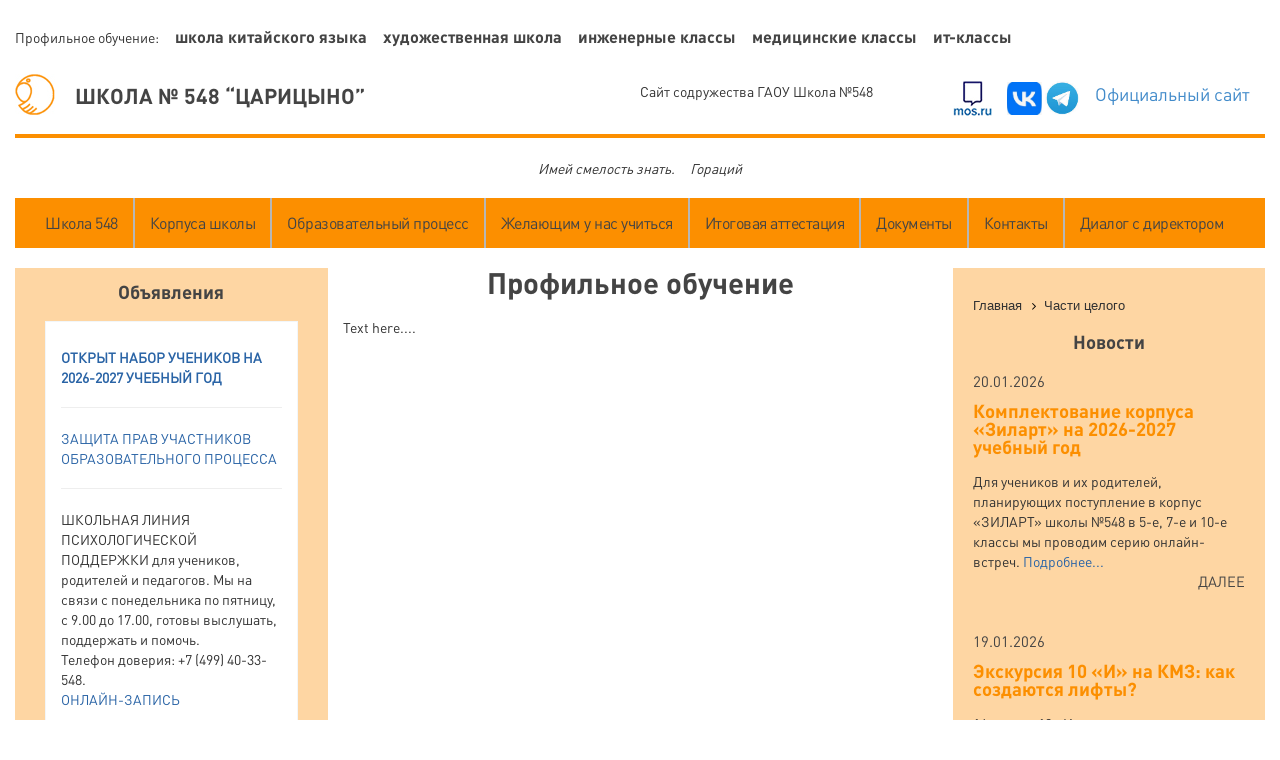

--- FILE ---
content_type: text/html; charset=UTF-8
request_url: http://www.mhs548.ru/chasti-tselogo/
body_size: 7896
content:
<!DOCTYPE html>
<html>
<head>
<meta http-equiv="X-UA-Compatible" content="IE=edge">
<meta name="viewport" content="width=device-width, initial-scale=1">
<link rel="shortcut icon" href="favicon.ico">
<meta http-equiv="Content-Type" content="text/html; charset=UTF-8" />
<meta name="robots" content="index, follow" />
<meta name="keywords" content="Keywords" />
<meta name="description" content="Description" />
<link href="/bitrix/templates/mhs548/css/bootstrap.min.css?1564739880100362" type="text/css"  data-template-style="true"  rel="stylesheet" />
<link href="/bitrix/templates/mhs548/css/style.css?157168677312501" type="text/css"  data-template-style="true"  rel="stylesheet" />
<link href="/bitrix/templates/mhs548/vendor/owl/owl.carousel.min.css?15647398803020" type="text/css"  data-template-style="true"  rel="stylesheet" />
<link href="/bitrix/templates/mhs548/components/bitrix/menu/hmenu/style.min.css?1564739879490" type="text/css"  data-template-style="true"  rel="stylesheet" />
<link href="/bitrix/templates/mhs548/components/bitrix/menu/top_m/style.css?15647398794414" type="text/css"  data-template-style="true"  rel="stylesheet" />
<link href="/bitrix/templates/mhs548/components/bitrix/menu/menu_top_right/style.min.css?1564739879490" type="text/css"  data-template-style="true"  rel="stylesheet" />
<link href="/bitrix/templates/mhs548/components/bitrix/news.list/left_col_info/style.css?1564739879150" type="text/css"  data-template-style="true"  rel="stylesheet" />
<link href="/bitrix/templates/mhs548/components/bitrix/news.list/left_col_prj/style.css?1564739879150" type="text/css"  data-template-style="true"  rel="stylesheet" />
<link href="/bitrix/templates/mhs548/components/bitrix/news.list/left_col_partner/style.css?1564739879150" type="text/css"  data-template-style="true"  rel="stylesheet" />
<link href="/bitrix/components/bitrix/breadcrumb/templates/.default/style.min.css?1564739878467" type="text/css"  data-template-style="true"  rel="stylesheet" />
<link href="/bitrix/templates/mhs548/components/bitrix/news.list/news_list/style.css?1564739879150" type="text/css"  data-template-style="true"  rel="stylesheet" />
<link href="/bitrix/templates/mhs548/components/bitrix/menu/menu_bottom/style.min.css?1564739879490" type="text/css"  data-template-style="true"  rel="stylesheet" />
<link href="/bitrix/templates/mhs548/template_styles.css?1696308863615" type="text/css"  data-template-style="true"  rel="stylesheet" />
<script type="text/javascript" src="/bitrix/templates/mhs548/js/jquery.min.js?156473988096381"></script>
<script type="text/javascript" src="/bitrix/templates/mhs548/js/bootstrap.min.js?156473988029325"></script>
<script type="text/javascript" src="/bitrix/templates/mhs548/vendor/owl/owl.carousel.js?156473988085100"></script>
<script type="text/javascript" src="/bitrix/templates/mhs548/js/main.js?15680982272567"></script>
<script type="text/javascript">var _ba = _ba || []; _ba.push(["aid", "996648d23f227e54479669e8f2b67f86"]); _ba.push(["host", "www.mhs548.ru"]); (function() {var ba = document.createElement("script"); ba.type = "text/javascript"; ba.async = true;ba.src = (document.location.protocol == "https:" ? "https://" : "http://") + "bitrix.info/ba.js";var s = document.getElementsByTagName("script")[0];s.parentNode.insertBefore(ba, s);})();</script>


<title>Части целого</title>

    <!-- Just for debugging purposes. Don't actually copy this line! -->
    <!--[if lt IE 9]><script src="../../assets/js/ie8-responsive-file-warning.js"></script><![endif]-->

    <!-- HTML5 shim and Respond.js IE8 support of HTML5 elements and media queries -->
    <!--[if lt IE 9]>
      <script src="https://oss.maxcdn.com/libs/html5shiv/3.7.0/html5shiv.js"></script>
      <script src="https://oss.maxcdn.com/libs/respond.js/1.4.2/respond.min.js"></script>
    <![endif]-->
 </head>
  <body>
<div id="panel"></div>
<header>
<div class="container-fluid" style="max-width: 1366px">
<div class="top_block">
 <a id="menu_t">Части целого:</a>
<ul class="menu_top_block">
<li class="first">Профильное обучение:</li>
<li 	><a href="http://www.china548.com/">Школа китайского языка</a></li>
<li 	><a href="https://art.s548.ru/">Художественная школа</a></li>
<li 	><a href="https://cou548.mskobr.ru/predprof/engineer-class/predprof-info">Инженерные классы</a></li>
<li 	><a href="https://cou548.mskobr.ru/predprof/med-class/predprof-info">Медицинские классы</a></li>
<li 	><a href="https://cou548.mskobr.ru/predprof/it-class/predprof-info">ИТ-классы</a></li>
</ul>

</div>
<div class="logo-row row middle_block">
<div class="col-md-6 col-sm-6  logo">
<div class="slogan_logo"><a href="/" title="Сайт содружества государственного автономного общеобразовательного учреждения города Москвы " Школа="null"><img src="/bitrix/templates/mhs548/images/logo.jpg">ШКОЛА № 548 “ЦАРИЦЫНО”</a></div>
</div>
<div class="col-md-6 col-sm-6  left_block">
<div class="block_left_info txt_english">
<a href="http://cou548.mskobr.ru">Официальный сайт</a></div>
<div class="block_left_info">
<a href="https://vk.com/mhs548" title="официальная страница в VK"><img width="35" src="/bitrix/templates/mhs548/images/vk.JPG"></a>&nbsp;<a href="https://t.me/school_548_tsaritsyno"><img width="35" src="/bitrix/templates/mhs548/images/t548.jpg" height="35"></a></div>
<div class="block_left_info">
<a href="http://www.mos.ru/"><img src="/bitrix/templates/mhs548/images/mos.jpg"></a></div>
<div class="block_left_info ">
</div>
Сайт содружества ГАОУ Школа №548</div>
</div>
<div class="head_cit">
<i>Имей смелость знать.&nbsp;&nbsp;&nbsp;&nbsp;&nbsp;Гораций</i>


</div>
<div class="navbar-header">
<button type="button" class="navbar-toggle" data-toggle="collapse" data-target=".navbar-collapse">
<span class="sr-only">Меню</span>
<span class="icon-bar"></span>
<span class="icon-bar"></span>
<span class="icon-bar"></span>
</button>
</div>
<div class="collapse navbar-collapse main-menu">

<ul class="nav navbar-nav">




	
	
					<li><a href="/shkola-548/" class=" root-item">Школа 548</a>
				<ul>
		
	
	



	
	
		
							<li><a href="/index.php">Новости</a></li>
			
		
	
	



	
	
		
							<li><a href="/shkola-548/obyavleniya/">Объявления</a></li>
			
		
	
	



	
	
		
							<li><a href="/shkola-548/istoriya/">История</a></li>
			
		
	
	



	
	
		
							<li><a href="https://cou548.mskobr.ru/o-nas/pedagogicheskii-sostav">Учителя и администрация</a></li>
			
		
	
	



	
	
		
							<li><a href="/shkola-548/rezultaty-i-dostizheniya/">Результаты и достижения</a></li>
			
		
	
	



	
	
		
							<li><a href="/shkola-548/vypuskniki-vybirayut-vuzy/">Выпускники выбирают вузы</a></li>
			
		
	
	



	
	
		
							<li><a href="https://cou548.mskobr.ru/roditelyam/algoritm-postuplenia">Желающим у нас учиться</a></li>
			
		
	
	



	
	
		
							<li><a href="/shkola-548/fotoalbom/">Фотоальбом</a></li>
			
		
	
	



	
	
		
							<li><a href="/shkola-548/548-slov-ot-efima-rachevskogo/">"548". Рубрика Ефима Рачевского</a></li>
			
		
	
	



	
	
		
							<li><a href="/shkola-548/istoriya/anthem/">Гимн Школы</a></li>
			
		
	
	



	
	
		
							<li><a href="/shkola-548/stranitsy-pamyati/">Страницы памяти</a></li>
			
		
	
	



			</ul></li>	
	
					<li><a href="/chasti-tselogo/" class="mobile_yes root-item-selected">Профильное обучение</a>
				<ul>
		
	
	



	
	
		
							<li><a href="https://art.s548.ru/">Художественная школа</a></li>
			
		
	
	



	
	
		
							<li><a href="http://www.china548.com/">Школа китайского языка</a></li>
			
		
	
	



	
	
		
							<li><a href="https://cou548.mskobr.ru/predprof/engineer-class/predprof-info">Инженерные классы</a></li>
			
		
	
	



	
	
		
							<li><a href="https://cou548.mskobr.ru/predprof/med-class/predprof-info">Медицинские классы</a></li>
			
		
	
	



	
	
		
							<li><a href="https://cou548.mskobr.ru/predprof/it-class/predprof-info">ИТ-классы</a></li>
			
		
	
	



			</ul></li>	
	
					<li><a href="/korpusa-shkoly/" class=" root-item">Корпуса школы</a>
				<ul>
		
	
	



	
	
		
							<li><a href="http://www.mhs548.ru/korpusa-shkoly/3/">Дошкольные отделения</a></li>
			
		
	
	



	
	
		
							<li><a href="http://www.mhs548.ru/korpusa-shkoly/5/">Начальная школа на Елецкой</a></li>
			
		
	
	



	
	
		
							<li><a href="http://www.mhs548.ru/korpusa-shkoly/1/">Корпус на Маршала Захарова</a></li>
			
		
	
	



	
	
		
							<li><a href="http://www.mhs548.ru/korpusa-shkoly/2/">Корпус на Домодедовской</a></li>
			
		
	
	



	
	
		
							<li><a href="http://www.mhs548.ru/korpusa-shkoly/7/">Филиал "Инженерный корпус"</a></li>
			
		
	
	



	
	
		
							<li><a href="http://www.mhs548.ru/korpusa-shkoly/8/">Корпус "Зиларт"</a></li>
			
		
	
	



	
	
		
							<li><a href="http://www.mhs548.ru/korpusa-shkoly/4/">Филиал "Видное"</a></li>
			
		
	
	



			</ul></li>	
	
					<li><a href="/uchebnyy-protsess/" class=" root-item">Образовательный процесс</a>
				<ul>
		
	
	



	
	
		
							<li><a href="/uchebnyy-protsess/raspisanie/">Расписание и график каникул</a></li>
			
		
	
	



	
	
		
							<li><a href="https://sites.google.com/s548.ru/548">Дополнительное образование</a></li>
			
		
	
	



	
	
		
							<li><a href="http://school.mos.ru">Электронный дневник</a></li>
			
		
	
	



	
	
		
							<li><a href="https://cou548.mskobr.ru/roditelyam/vse-voprosi-o-pitanii">Питание </a></li>
			
		
	
	



	
	
		
							<li><a href="https://cou548.mskobr.ru/roditelyam/med-service/organizaciya-med-obsluzhivaniya">Здоровье и медицинская служба</a></li>
			
		
	
	



	
	
		
							<li><a href="https://sites.google.com/s548.ru/psy">Психологическая служба</a></li>
			
		
	
	



	
	
		
							<li><a href="https://cou548.mskobr.ru/o-nas/sluzhby-oo/shkolnaya-slujba-primireniya">Школьная служба примирения</a></li>
			
		
	
	



	
	
		
							<li><a href="https://cou548.mskobr.ru/uchashimsya/olimpiady-konkursy-konferencii">Олимпиады</a></li>
			
		
	
	



	
	
		
							<li><a href="/50/page1.php">Список книг для чтения</a></li>
			
		
	
	



	
	
		
							<li><a href="/uchebnyy-protsess/pip/">Система "Проход и питание"</a></li>
			
		
	
	



	
	
		
							<li><a href="https://sites.google.com/s548.ru/museum/">Музейная педагогика</a></li>
			
		
	
	



			</ul></li>	
	
		
							<li><a href="https://cou548.mskobr.ru/roditelyam/algoritm-postuplenia" class=" root-item">Желающим у нас учиться</a></li>
			
		
	
	



	
	
					<li><a href="/itogovaya-attestatsiya/" class=" root-item">Итоговая аттестация</a>
				<ul>
		
	
	



	
	
		
							<li><a href="https://cou548.mskobr.ru/uchashimsya/gia/eg">Информация о ГИА-9, ГИА-11</a></li>
			
		
	
	



	
	
		
							<li><a href="https://cou548.mskobr.ru/uchashimsya/gia/raspisanie-konsultacij">Подготовка к ГИА</a></li>
			
		
	
	



	
	
		
							<li><a href="https://cou548.mskobr.ru/o-nas/obshchestvennaya-zhizn/gto">Сдача норм ГТО﻿</a></li>
			
		
	
	



	
	
		
							<li><a href="https://conf.profil.mos.ru/">Научно-практические конференции</a></li>
			
		
	
	



	
	
		
							<li><a href="https://predprof.olimpiada.ru/">Предпрофессиональная олимпиада</a></li>
			
		
	
	



			</ul></li>	
	
					<li><a href="/dokumenty/" class=" root-item">Документы</a>
				<ul>
		
	
	



	
	
		
							<li><a href="http://cou548.mskobr.ru/info_edu/all_docs/">Устав, лицензия, локальные акты</a></li>
			
		
	
	



	
	
		
							<li><a href="http://www.mhs548.ru/dokumenty/personal_data_processing.pdf">Политика обработки персональных данных</a></li>
			
		
	
	



	
	
		
							<li><a href="http://cou548.mskobr.ru/info_edu/education/">Образовательные программы</a></li>
			
		
	
	



	
	
		
							<li><a href="https://cou548.mskobr.ru/o-nas/paid_services">Платные образовательные услуги</a></li>
			
		
	
	



	
	
		
							<li><a href="https://cou548.mskobr.ru/o-nas/organy-upravleniya/upravlyayushchij-sovet">Управляющий совет</a></li>
			
		
	
	



			</ul></li>	
	
					<li><a href="/kontakty/" class=" root-item">Контакты</a>
				<ul>
		
	
	



	
	
		
							<li><a href="/kontakty/adresa-i-telefony/">Адреса и телефоны</a></li>
			
		
	
	



	
	
		
							<li><a href="/kontakty/adresa-i-telefony/priem/">Приём посетителей администрацией</a></li>
			
		
	
	



			</ul></li>	
	
		
							<li><a href="/reviews/" class=" root-item">Диалог с директором</a></li>
			
		
	
	


</ul>


<script>

$(document).ready(function(){
	showTasbel();
});

$(window).resize(function(){
	showTasbel();
});


function showTasbel(){
	var mql = window.matchMedia('all and (max-width: 990px)');
    if (mql.matches) {
     $(".main-menu .nav li").has("ul").children("a").removeAttr('href');
     $(".main-menu .nav li").has("ul").children("ul").css("position", "relative");

        // размер окна 990px или меньше
    } else {
		$(".main-menu .nav li").has("ul").children("ul").css("position", "absolute");
        // размер окна более 990px 
    }
};

</script>
</div>
</div>
</header>
<section class="content">
<div class="container-fluid container-flex" style="max-width: 1366px">
<div class="col-md-3 left_col">
<div class="block_left_col advanced">
<div class="title_block">Объявления</div>
<div class="inner_block inner_advanced">
<p>
</p>
<p>
	<a href="https://cou548.mskobr.ru/roditelyam/algoritm-postuplenia"><b>ОТКРЫТ НАБОР УЧЕНИКОВ НА 2026-2027 УЧЕБНЫЙ ГОД</b></a>
</p>
<hr>
<p>
 <a href="https://cou548.mskobr.ru/o-nas/sluzhby-oo/ombudsmen">З</a><a href="https://cou548.mskobr.ru/o-nas/sluzhby-oo/ombudsmen">АЩИТА ПРАВ УЧАСТНИКОВ ОБРАЗОВАТЕЛЬНОГО ПРОЦЕССА</a><a href="https://cou548.mskobr.ru/o-nas/sluzhby-oo/ombudsmen"></a><a href="https://cou548.mskobr.ru/o-nas/sluzhby-oo/ombudsmen">&nbsp;</a><br>
</p>
<div>
	<hr>
	 ШКОЛЬНАЯ ЛИНИЯ ПСИХОЛОГИЧЕСКОЙ ПОДДЕРЖКИ для учеников, родителей и педагогов. Мы на связи с понедельника по пятницу, с 9.00 до 17.00, готовы выслушать, поддержать и помочь.<br>
	 Телефон доверия: +7 (499) 40-33-548.<br>
 <a href="https://sites.google.com/s548.ru/psy/%D0%B7%D0%B0%D0%BF%D0%B8%D1%81%D1%8C-%D0%BA-%D1%81%D0%BF%D0%B5%D1%86%D0%B8%D0%B0%D0%BB%D0%B8%D1%81%D1%82%D0%B0%D0%BC">ОНЛАЙН-ЗАПИСЬ</a><br>
	<hr>
 <a href="http://www.mhs548.ru/kontakty/adresa-i-telefony/priem/">График встреч руководства школы с гражданами</a><br>
</div>
<hr>
<div>
 <span style="color: #790000;">Уважаемые родители (законные представители)!</span>
</div>
 <span style="color: #790000;">
Содержание и обслуживание зданий, помещений и территории Школы, техники и оборудования, Персонала Школы и работников обслуживающих организаций, а также закупка материалов и оборудования для воспитанников, обучающихся и работников Школы, в т.ч. учебников, производится за счёт средств школы. При выявлении фактов сбора денежных средств на указанные цели прошу незамедлительно сообщать по электронной почте Школы</span>&nbsp;<a href="mailto:re@school548.ru" style="font-weight: 700; font-style: italic;">re@school548.ru</a><br>
 <span style="color: #790000;">С уважением, Рачевский Е.Л.</span><br>
 <br></div>
</div>
<div class="block_left_col info">
<div class="title_block">Информация</div>
<div class="inner_block inner_info">
<ul class="list margin_b10">
	<li id="bx_3218110189_13"><a href="/uchebnyy-protsess/raspisanie/">График каникул</a></li>
	<li id="bx_3218110189_12"><a href="/50/page1.php">Список книг для чтения</a></li>
	<li id="bx_3218110189_11"><a href="/uchebnyy-protsess/pip/">Система &quot;Проход и питание&quot;</a></li>
	<li id="bx_3218110189_14"><a href="https://cou548.mskobr.ru/o-nas/paid_services">Платные образовательные услуги</a></li>
	<li id="bx_3218110189_6658"><a href="https://cou548.mskobr.ru/articles/265">Материалы наших учителей в МЭШ</a></li>
</ul>
</div>
</div>
<div class="block_left_col projects">
<div class="title_block">Проекты</div>
<div class="inner_block projects_info">
<ul class="projects">
	<li id="bx_651765591_15">
<a href="https://art.s548.ru/">
<img src="/upload/iblock/229/229fd96a15cbc10c12b4848385258fb1.png">
Галерея &quot;Крыша&quot;</a>
</li>
	<li id="bx_651765591_16">
<a href="/mathweek/">
<img src="/upload/iblock/e54/e54bf0d0fcee72aa74c88ffb444812f1.png">
Задача Недели</a>
</li>
	<li id="bx_651765591_17">
<a href="https://cou548.mskobr.ru/uchashimsya/olimpiady-konkursy-konferencii">
<img src="/upload/iblock/81f/81f2654b363fe97697104e79b37cf04d.png">
Олимпиадное движение</a>
</li>
	<li id="bx_651765591_18">
<a href="http://prosto548.ru/">
<img src="/upload/iblock/2a2/2a28eb18e2657f43b153134c810e17c1.png">
служба поддержки развития</a>
</li>
</ul>
</div>
</div>
<div class="block_left_col partners">
<div class="title_block"> Школьное сообщество</div>
<div class="inner_block partners_info">
<ul class="partners_main">
	<li id="bx_1373509569_19"><a href="http://www.mhs548.ru/shkola-548/rezultaty-i-dostizheniya/"><img src="/upload/iblock/c61/c61d3cffb40827fbc2dceffa0fe4e448.png"></a></li>
	<li id="bx_1373509569_20"><a href="http://www.mhs548.ru/shkola-548/vypuskniki-vybirayut-vuzy/"><img src="/upload/iblock/f5b/f5b8c04a373f11e9ca2803926ae74aff.png"></a></li>
	<li id="bx_1373509569_21"><a href="https://cou548.mskobr.ru/o-nas/obshchestvennaya-zhizn/sport-club"><img src="/upload/iblock/b0a/b0a098000af813a3f88e5dafb43fd080.png"></a></li>
</ul>
</div>
</div>
</div>
<div class="col-md-6 center_col main_content">
<h1>Профильное обучение</h1>
Text here....</div>



<div class="col-md-3 right_col mobile_block">
<div class="block_right_col advanced">
<div class="title_block">Объявления</div>
<div class="inner_block inner_advanced">
<p>
</p>
<p>
	<a href="https://cou548.mskobr.ru/roditelyam/algoritm-postuplenia"><b>ОТКРЫТ НАБОР УЧЕНИКОВ НА 2026-2027 УЧЕБНЫЙ ГОД</b></a>
</p>
<hr>
<p>
 <a href="https://cou548.mskobr.ru/o-nas/sluzhby-oo/ombudsmen">З</a><a href="https://cou548.mskobr.ru/o-nas/sluzhby-oo/ombudsmen">АЩИТА ПРАВ УЧАСТНИКОВ ОБРАЗОВАТЕЛЬНОГО ПРОЦЕССА</a><a href="https://cou548.mskobr.ru/o-nas/sluzhby-oo/ombudsmen"></a><a href="https://cou548.mskobr.ru/o-nas/sluzhby-oo/ombudsmen">&nbsp;</a><br>
</p>
<div>
	<hr>
	 ШКОЛЬНАЯ ЛИНИЯ ПСИХОЛОГИЧЕСКОЙ ПОДДЕРЖКИ для учеников, родителей и педагогов. Мы на связи с понедельника по пятницу, с 9.00 до 17.00, готовы выслушать, поддержать и помочь.<br>
	 Телефон доверия: +7 (499) 40-33-548.<br>
 <a href="https://sites.google.com/s548.ru/psy/%D0%B7%D0%B0%D0%BF%D0%B8%D1%81%D1%8C-%D0%BA-%D1%81%D0%BF%D0%B5%D1%86%D0%B8%D0%B0%D0%BB%D0%B8%D1%81%D1%82%D0%B0%D0%BC">ОНЛАЙН-ЗАПИСЬ</a><br>
	<hr>
 <a href="http://www.mhs548.ru/kontakty/adresa-i-telefony/priem/">График встреч руководства школы с гражданами</a><br>
</div>
<hr>
<div>
 <span style="color: #790000;">Уважаемые родители (законные представители)!</span>
</div>
 <span style="color: #790000;">
Содержание и обслуживание зданий, помещений и территории Школы, техники и оборудования, Персонала Школы и работников обслуживающих организаций, а также закупка материалов и оборудования для воспитанников, обучающихся и работников Школы, в т.ч. учебников, производится за счёт средств школы. При выявлении фактов сбора денежных средств на указанные цели прошу незамедлительно сообщать по электронной почте Школы</span>&nbsp;<a href="mailto:re@school548.ru" style="font-weight: 700; font-style: italic;">re@school548.ru</a><br>
 <span style="color: #790000;">С уважением, Рачевский Е.Л.</span><br>
 <br></div>
</div>
<div class="block_right_col info">
<div class="title_block">Информация</div>
<div class="inner_block inner_info">
<ul class="list margin_b10">
	<li id="bx_3485106786_6658"><a href="https://cou548.mskobr.ru/articles/265">Материалы наших учителей в МЭШ</a></li>
	<li id="bx_3485106786_13"><a href="/uchebnyy-protsess/raspisanie/">График каникул</a></li>
	<li id="bx_3485106786_12"><a href="/50/page1.php">Список книг для чтения</a></li>
	<li id="bx_3485106786_11"><a href="/uchebnyy-protsess/pip/">Система &quot;Проход и питание&quot;</a></li>
	<li id="bx_3485106786_14"><a href="https://cou548.mskobr.ru/o-nas/paid_services">Платные образовательные услуги</a></li>
</ul>
</div>
</div>
<div class="block_right_col projects">
<div class="title_block">Проекты</div>
<div class="inner_block projects_info">
<ul class="projects">
	<li id="bx_3099439860_15">
<a href="https://art.s548.ru/">
<img src="/upload/iblock/229/229fd96a15cbc10c12b4848385258fb1.png">
Галерея &quot;Крыша&quot;</a>
</li>
	<li id="bx_3099439860_16">
<a href="/mathweek/">
<img src="/upload/iblock/e54/e54bf0d0fcee72aa74c88ffb444812f1.png">
Задача Недели</a>
</li>
	<li id="bx_3099439860_17">
<a href="https://cou548.mskobr.ru/uchashimsya/olimpiady-konkursy-konferencii">
<img src="/upload/iblock/81f/81f2654b363fe97697104e79b37cf04d.png">
Олимпиадное движение</a>
</li>
	<li id="bx_3099439860_18">
<a href="http://prosto548.ru/">
<img src="/upload/iblock/2a2/2a28eb18e2657f43b153134c810e17c1.png">
служба поддержки развития</a>
</li>
</ul>
</div>
</div>
<div class="block_right_col partners">
<div class="title_block"> Школьное сообщество</div>
<div class="inner_block partners_info">
<ul class="partners_main">
	<li id="bx_565502798_19"><a href="http://www.mhs548.ru/shkola-548/rezultaty-i-dostizheniya/"><img src="/upload/iblock/c61/c61d3cffb40827fbc2dceffa0fe4e448.png"></a></li>
	<li id="bx_565502798_20"><a href="http://www.mhs548.ru/shkola-548/vypuskniki-vybirayut-vuzy/"><img src="/upload/iblock/f5b/f5b8c04a373f11e9ca2803926ae74aff.png"></a></li>
	<li id="bx_565502798_21"><a href="https://cou548.mskobr.ru/o-nas/obshchestvennaya-zhizn/sport-club"><img src="/upload/iblock/b0a/b0a098000af813a3f88e5dafb43fd080.png"></a></li>
</ul>
</div>
</div>
</div>


<div class="col-md-3 right_col">
<div class="block_right_col">
<link href="/bitrix/css/main/font-awesome.css?156473988928777" type="text/css" rel="stylesheet" />
<div class="bx-breadcrumb">
			<div class="bx-breadcrumb-item" id="bx_breadcrumb_0" itemscope="" itemtype="http://data-vocabulary.org/Breadcrumb">
				
				<a href="/" title="Главная" itemprop="url">
					<span itemprop="title">Главная</span>
				</a>
			</div>
			<div class="bx-breadcrumb-item">
				<i class="fa fa-angle-right"></i>
				<span>Части целого</span>
			</div><div style="clear:both"></div></div><div class="title_block">
<a style="color:#444;" href="/">Новости</a>
</div>
<section class="news_main">
	<div id="bx_1454625752_9203" class="news_list">
<div class="date">20.01.2026</div>
<div class="title_news"><a href="/article/9203/">Комплектование корпуса «Зиларт» на 2026-2027 учебный год</a></div>
<div class="description">
Для учеников и их родителей, планирующих поступление в корпус «ЗИЛАРТ» школы №548 в 5-е, 7-е и 10-е классы мы проводим серию онлайн-встреч. <a href="http://www.mhs548.ru/article/9203/">Подробнее...</a></div>
<div class="readmore"><a href="/article/9203/">Далее</a></div>
</div>
	<div id="bx_1454625752_9202" class="news_list">
<div class="date">19.01.2026</div>
<div class="title_news"><a href="/article/9202/">Экскурсия 10 «И» на КМЗ: как создаются лифты?</a></div>
<div class="description">
16 января 10 «И» класс отправился на Карачаровский механический завод (КМЗ) — легендарное предприятие с 75-летней историей! Завод, запущенный в 1950 году, когда-то делал краны и вышки, а сегодня — это крупнейший в России производитель лифтов полного цикла: от проекта до обслуживания. <a href="http://www.mhs548.ru/article/9202/">Подробнее...</a></div>
<div class="readmore"><a href="/article/9202/">Далее</a></div>
</div>
	<div id="bx_1454625752_9201" class="news_list">
<div class="date">19.01.2026</div>
<div class="title_news"><a href="/article/9201/">Музейное дело. 170 лет Третьяковской галерее </a></div>
<div class="description">
Сегодня на внеурочном занятии «Разговоры о важном» ученики говорили о культурном наследнии страны и музеях. <a href="http://www.mhs548.ru/article/9201/">Подробнее...</a></div>
<div class="readmore"><a href="/article/9201/">Далее</a></div>
</div>
	<div id="bx_1454625752_9199" class="news_list">
<div class="date">15.01.2026</div>
<div class="title_news"><a href="/article/9199/">Новости с ИТ-фронта!</a></div>
<div class="description">
Полным ходом идет подготовка к региональному этапу Всероссийской олимпиады школьников! Наши ИТ классы штурмуют сразу четыре направления: программирование, робототехнику, искусственный интеллект и информационную безопасность. <a href="http://www.mhs548.ru/article/9199/">Подробнее...</a></div>
<div class="readmore"><a href="/article/9199/">Далее</a></div>
</div>
	<div id="bx_1454625752_9198" class="news_list">
<div class="date">14.01.2026</div>
<div class="title_news"><a href="/article/9198/">Встречаем дипломанта II степени VI Международного фортепианного фестиваля </a></div>
<div class="description">
Наши юные таланты продолжают радовать своими успехами! Декабрь принес Дмитрию Д., ученику 1 «В» класса корпуса на Елецкой целых две новые награды. <a href="http://www.mhs548.ru/article/9198/">Подробнее...</a></div>
<div class="readmore"><a href="/article/9198/">Далее</a></div>
</div>
	<div style="text-align:right;">
<a style="color:#fe9b1a" href="/">Все новости</a>
</div>
</section>





</div>
</div>
</div>
</section>
<footer>
<div class="container-fluid" style="max-width: 1366px">
<div class="inner_footer">
<div class="col-md-3 label_school">
&#169; ГАОУ Школа №548<br>
"Царицыно"
</div>
<div class="col-md-7 ft_menu">
<div class="menu_label_link">Быстрые<br>ссылки:</div>

<ul class="ft_menu">

			<li><a href="https://cou548.mskobr.ru/roditelyam/algoritm-postuplenia">Желающим у нас учиться</a></li>
		

</ul>






<ul class="ft_menu">

			<li><a href="http://mhs548.ru/reviews/">Диалог с директором</a></li>
		

</ul>







<ul class="ft_menu">

			<li><a href="http://mhs548.ru/itogovaya-attestatsiya/">Итоговая аттестация</a></li>
		

</ul>



</div>
<div class="col-md-2 social_block">
<ul class="social_ico">
<li><a href="https://vk.com/mhs548"><img src="/bitrix/templates/mhs548/images/soc_vk.jpg"></a></li>
<li></li>
<li></li>
<li></li>
</ul>
</div>
</div>
</div>  
</footer>


   <div class="modal fade" id="exampleModal" tabindex="-1" role="dialog" aria-labelledby="exampleModalLabel" aria-hidden="true">
      <div class="modal-dialog" role="document">
        <div class="modal-content">
            <div class="modal-body">
                <button type="button" class="close" data-dismiss="modal" aria-label="Close">
                    <span aria-hidden="true">&times;</span>
                </button>
                <h5 class="modal-title">Задать вопрос</h5>
                <div class="form-group">
                    <form id="block-add-form">
                        <label>Имя:<span style="color:red"> *</span></label>
                        <input name="name" type="text" class="form-control" required>
                        <br>
                        <label class="mt-2">Email:<span style="color:red"> *</span></label>
                        <input name="email" type="text" class="form-control" required>
                        <br>
						<label class="mt-2">Вопрос:<span style="color:red"> *</span></label>
                        <textarea name="vopros" cols="60" rows="5" class="form-control" required></textarea>
                        <input type="hidden" name="mode" value="add_form">
                        <br>
                                                <div>
                        <div class="mf-text">Введите код с картинки<span class="mf-req">*</span></div>
                        <input type="hidden" name="captcha_sid" value="03be5850ddfb7b09012960f09c313eb0">
		                <img src="/bitrix/tools/captcha.php?captcha_sid=03be5850ddfb7b09012960f09c313eb0" width="180" height="40" alt="CAPTCHA">
		                <input style="margin-top: 20px;" placeholder="Код с картинки" class="form-control" type="text" name="captcha_word" size="30" maxlength="50" value="">
						</div>
                        <br>
                        <input type="submit" class="btn btn-success mt-4" value="Отправить">
                    </form>
                </div>
            </div> 
        </div>
      </div>
    </div>



<div class="message">
<div class="close style-close">×</div>
<div class="wrapper">
<div class="wrap-indent">
<div class="text">Успешно отправлено!</div>
</div>
</div>
</div>



</body>
</html>

--- FILE ---
content_type: text/css
request_url: http://www.mhs548.ru/bitrix/templates/mhs548/template_styles.css?1696308863615
body_size: 615
content:
@media (max-width:767px) {
    header .main-menu {
        float: none !important;
        width: auto !important;
    }

}
@media (max-width:991px) {
	.col-md-3.left_col{
		display:none;
	}
	.col-md-3.right_col.mobile_block{display:block;}
}
@media (max-width:1250px) {
	.main-menu ul.nav.navbar-nav li:hover ul {
		display: none !important;
	}
	.main-menu ul.nav.navbar-nav li ul {
	width: 100%;
}

ul.nav.navbar-nav li:hover ul.showsubmenu {
	display: block !important;
}

header .main-menu ul li a:hover {
	cursor: pointer;
}

.navbar-collapse.main-menu.collapse.in {
    min-height: 400px !important;
}







